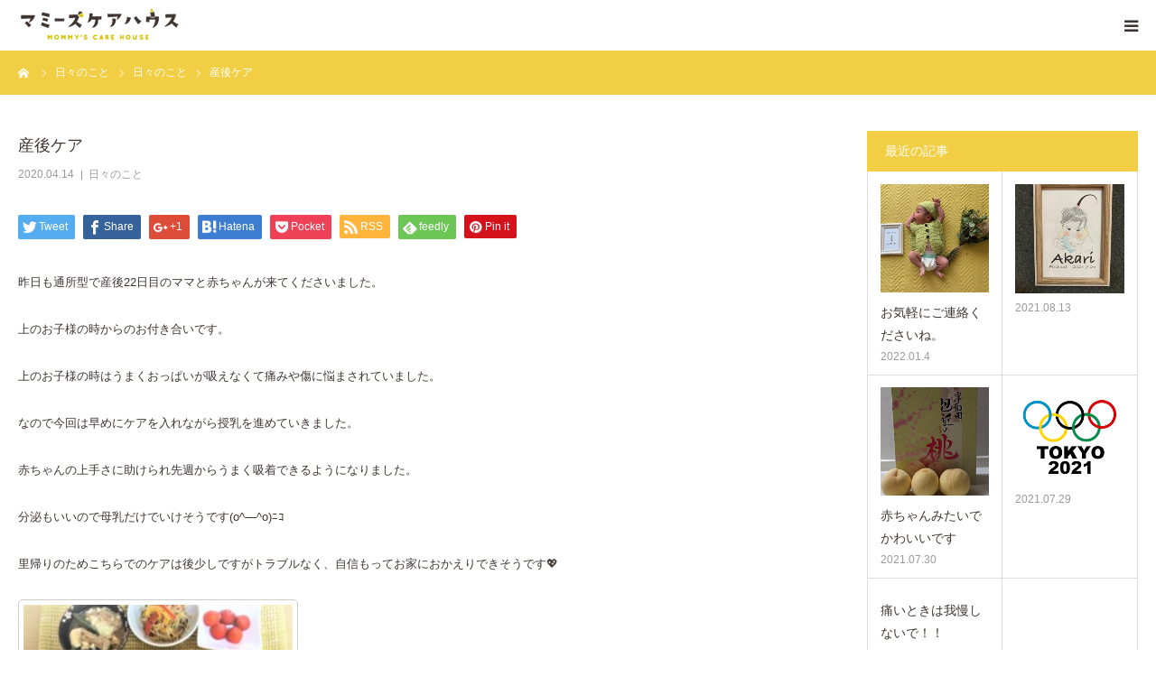

--- FILE ---
content_type: text/html; charset=UTF-8
request_url: https://mamanomikata.jp/1017
body_size: 12882
content:
<!DOCTYPE html>
<html class="pc" dir="ltr" lang="ja" prefix="og: https://ogp.me/ns#">
<head>
<meta charset="UTF-8">
<!--[if IE]><meta http-equiv="X-UA-Compatible" content="IE=edge"><![endif]-->
<meta name="viewport" content="width=device-width">
<meta name="format-detection" content="telephone=no">

<meta name="description" content="昨日も通所型で産後22日目のママと赤ちゃんが来てくださいました。上のお子様の時からのお付き合いです。上のお子様の時はうまくおっぱいが吸えなくて痛みや傷に悩まされていました。">
<link rel="pingback" href="https://mamanomikata.jp/wp/xmlrpc.php">
<link rel="shortcut icon" href="https://mamanomikata.jp/wp/wp-content/uploads/2019/12/favicon.ico">
	<style>img:is([sizes="auto" i], [sizes^="auto," i]) { contain-intrinsic-size: 3000px 1500px }</style>
	
		<!-- All in One SEO 4.9.0 - aioseo.com -->
		<title>産後ケア - マミーズケアハウス</title>
	<meta name="description" content="昨日も通所型で産後22日目のママと赤ちゃんが来てくださいました。 上のお子様の時からのお付き合いです。 上のお" />
	<meta name="robots" content="max-image-preview:large" />
	<meta name="author" content="廣谷 薫"/>
	<link rel="canonical" href="https://mamanomikata.jp/1017" />
	<meta name="generator" content="All in One SEO (AIOSEO) 4.9.0" />
		<meta property="og:locale" content="ja_JP" />
		<meta property="og:site_name" content="マミーズケアハウス - 兵庫県川西市の助産院" />
		<meta property="og:type" content="article" />
		<meta property="og:title" content="産後ケア - マミーズケアハウス" />
		<meta property="og:description" content="昨日も通所型で産後22日目のママと赤ちゃんが来てくださいました。 上のお子様の時からのお付き合いです。 上のお" />
		<meta property="og:url" content="https://mamanomikata.jp/1017" />
		<meta property="article:published_time" content="2020-04-14T02:00:33+00:00" />
		<meta property="article:modified_time" content="2020-04-14T02:00:33+00:00" />
		<meta name="twitter:card" content="summary" />
		<meta name="twitter:title" content="産後ケア - マミーズケアハウス" />
		<meta name="twitter:description" content="昨日も通所型で産後22日目のママと赤ちゃんが来てくださいました。 上のお子様の時からのお付き合いです。 上のお" />
		<script type="application/ld+json" class="aioseo-schema">
			{"@context":"https:\/\/schema.org","@graph":[{"@type":"BlogPosting","@id":"https:\/\/mamanomikata.jp\/1017#blogposting","name":"\u7523\u5f8c\u30b1\u30a2 - \u30de\u30df\u30fc\u30ba\u30b1\u30a2\u30cf\u30a6\u30b9","headline":"\u7523\u5f8c\u30b1\u30a2\u3000","author":{"@id":"https:\/\/mamanomikata.jp\/author\/hirotani#author"},"publisher":{"@id":"https:\/\/mamanomikata.jp\/#organization"},"image":{"@type":"ImageObject","url":"https:\/\/mamanomikata.jp\/wp\/wp-content\/uploads\/2020\/04\/503c92f2ad7946dd7f4bc95a4241343c.jpg","width":1280,"height":720,"caption":"DSC_0145"},"datePublished":"2020-04-14T11:00:33+09:00","dateModified":"2020-04-14T11:00:33+09:00","inLanguage":"ja","mainEntityOfPage":{"@id":"https:\/\/mamanomikata.jp\/1017#webpage"},"isPartOf":{"@id":"https:\/\/mamanomikata.jp\/1017#webpage"},"articleSection":"\u65e5\u3005\u306e\u3053\u3068"},{"@type":"BreadcrumbList","@id":"https:\/\/mamanomikata.jp\/1017#breadcrumblist","itemListElement":[{"@type":"ListItem","@id":"https:\/\/mamanomikata.jp#listItem","position":1,"name":"\u30db\u30fc\u30e0","item":"https:\/\/mamanomikata.jp","nextItem":{"@type":"ListItem","@id":"https:\/\/mamanomikata.jp\/category\/diary#listItem","name":"\u65e5\u3005\u306e\u3053\u3068"}},{"@type":"ListItem","@id":"https:\/\/mamanomikata.jp\/category\/diary#listItem","position":2,"name":"\u65e5\u3005\u306e\u3053\u3068","item":"https:\/\/mamanomikata.jp\/category\/diary","nextItem":{"@type":"ListItem","@id":"https:\/\/mamanomikata.jp\/1017#listItem","name":"\u7523\u5f8c\u30b1\u30a2\u3000"},"previousItem":{"@type":"ListItem","@id":"https:\/\/mamanomikata.jp#listItem","name":"\u30db\u30fc\u30e0"}},{"@type":"ListItem","@id":"https:\/\/mamanomikata.jp\/1017#listItem","position":3,"name":"\u7523\u5f8c\u30b1\u30a2\u3000","previousItem":{"@type":"ListItem","@id":"https:\/\/mamanomikata.jp\/category\/diary#listItem","name":"\u65e5\u3005\u306e\u3053\u3068"}}]},{"@type":"Organization","@id":"https:\/\/mamanomikata.jp\/#organization","name":"\u30de\u30df\u30fc\u30ba\u30b1\u30a2\u30cf\u30a6\u30b9","description":"\u5175\u5eab\u770c\u5ddd\u897f\u5e02\u306e\u52a9\u7523\u9662","url":"https:\/\/mamanomikata.jp\/"},{"@type":"Person","@id":"https:\/\/mamanomikata.jp\/author\/hirotani#author","url":"https:\/\/mamanomikata.jp\/author\/hirotani","name":"\u5ee3\u8c37 \u85ab","image":{"@type":"ImageObject","@id":"https:\/\/mamanomikata.jp\/1017#authorImage","url":"https:\/\/secure.gravatar.com\/avatar\/7cac22e401111a8e87a3d3685be2335856262bcf8d30d78eb1b2ac65af592c25?s=96&d=mm&r=g","width":96,"height":96,"caption":"\u5ee3\u8c37 \u85ab"}},{"@type":"WebPage","@id":"https:\/\/mamanomikata.jp\/1017#webpage","url":"https:\/\/mamanomikata.jp\/1017","name":"\u7523\u5f8c\u30b1\u30a2 - \u30de\u30df\u30fc\u30ba\u30b1\u30a2\u30cf\u30a6\u30b9","description":"\u6628\u65e5\u3082\u901a\u6240\u578b\u3067\u7523\u5f8c22\u65e5\u76ee\u306e\u30de\u30de\u3068\u8d64\u3061\u3083\u3093\u304c\u6765\u3066\u304f\u3060\u3055\u3044\u307e\u3057\u305f\u3002 \u4e0a\u306e\u304a\u5b50\u69d8\u306e\u6642\u304b\u3089\u306e\u304a\u4ed8\u304d\u5408\u3044\u3067\u3059\u3002 \u4e0a\u306e\u304a","inLanguage":"ja","isPartOf":{"@id":"https:\/\/mamanomikata.jp\/#website"},"breadcrumb":{"@id":"https:\/\/mamanomikata.jp\/1017#breadcrumblist"},"author":{"@id":"https:\/\/mamanomikata.jp\/author\/hirotani#author"},"creator":{"@id":"https:\/\/mamanomikata.jp\/author\/hirotani#author"},"image":{"@type":"ImageObject","url":"https:\/\/mamanomikata.jp\/wp\/wp-content\/uploads\/2020\/04\/503c92f2ad7946dd7f4bc95a4241343c.jpg","@id":"https:\/\/mamanomikata.jp\/1017\/#mainImage","width":1280,"height":720,"caption":"DSC_0145"},"primaryImageOfPage":{"@id":"https:\/\/mamanomikata.jp\/1017#mainImage"},"datePublished":"2020-04-14T11:00:33+09:00","dateModified":"2020-04-14T11:00:33+09:00"},{"@type":"WebSite","@id":"https:\/\/mamanomikata.jp\/#website","url":"https:\/\/mamanomikata.jp\/","name":"\u30de\u30df\u30fc\u30ba\u30b1\u30a2\u30cf\u30a6\u30b9","description":"\u5175\u5eab\u770c\u5ddd\u897f\u5e02\u306e\u52a9\u7523\u9662","inLanguage":"ja","publisher":{"@id":"https:\/\/mamanomikata.jp\/#organization"}}]}
		</script>
		<!-- All in One SEO -->

<link rel="alternate" type="application/rss+xml" title="マミーズケアハウス &raquo; フィード" href="https://mamanomikata.jp/feed" />
<link rel="alternate" type="application/rss+xml" title="マミーズケアハウス &raquo; コメントフィード" href="https://mamanomikata.jp/comments/feed" />
<link rel="alternate" type="application/rss+xml" title="マミーズケアハウス &raquo; 産後ケア　 のコメントのフィード" href="https://mamanomikata.jp/1017/feed" />
<script type="text/javascript">
/* <![CDATA[ */
window._wpemojiSettings = {"baseUrl":"https:\/\/s.w.org\/images\/core\/emoji\/16.0.1\/72x72\/","ext":".png","svgUrl":"https:\/\/s.w.org\/images\/core\/emoji\/16.0.1\/svg\/","svgExt":".svg","source":{"concatemoji":"https:\/\/mamanomikata.jp\/wp\/wp-includes\/js\/wp-emoji-release.min.js?ver=6.8.3"}};
/*! This file is auto-generated */
!function(s,n){var o,i,e;function c(e){try{var t={supportTests:e,timestamp:(new Date).valueOf()};sessionStorage.setItem(o,JSON.stringify(t))}catch(e){}}function p(e,t,n){e.clearRect(0,0,e.canvas.width,e.canvas.height),e.fillText(t,0,0);var t=new Uint32Array(e.getImageData(0,0,e.canvas.width,e.canvas.height).data),a=(e.clearRect(0,0,e.canvas.width,e.canvas.height),e.fillText(n,0,0),new Uint32Array(e.getImageData(0,0,e.canvas.width,e.canvas.height).data));return t.every(function(e,t){return e===a[t]})}function u(e,t){e.clearRect(0,0,e.canvas.width,e.canvas.height),e.fillText(t,0,0);for(var n=e.getImageData(16,16,1,1),a=0;a<n.data.length;a++)if(0!==n.data[a])return!1;return!0}function f(e,t,n,a){switch(t){case"flag":return n(e,"\ud83c\udff3\ufe0f\u200d\u26a7\ufe0f","\ud83c\udff3\ufe0f\u200b\u26a7\ufe0f")?!1:!n(e,"\ud83c\udde8\ud83c\uddf6","\ud83c\udde8\u200b\ud83c\uddf6")&&!n(e,"\ud83c\udff4\udb40\udc67\udb40\udc62\udb40\udc65\udb40\udc6e\udb40\udc67\udb40\udc7f","\ud83c\udff4\u200b\udb40\udc67\u200b\udb40\udc62\u200b\udb40\udc65\u200b\udb40\udc6e\u200b\udb40\udc67\u200b\udb40\udc7f");case"emoji":return!a(e,"\ud83e\udedf")}return!1}function g(e,t,n,a){var r="undefined"!=typeof WorkerGlobalScope&&self instanceof WorkerGlobalScope?new OffscreenCanvas(300,150):s.createElement("canvas"),o=r.getContext("2d",{willReadFrequently:!0}),i=(o.textBaseline="top",o.font="600 32px Arial",{});return e.forEach(function(e){i[e]=t(o,e,n,a)}),i}function t(e){var t=s.createElement("script");t.src=e,t.defer=!0,s.head.appendChild(t)}"undefined"!=typeof Promise&&(o="wpEmojiSettingsSupports",i=["flag","emoji"],n.supports={everything:!0,everythingExceptFlag:!0},e=new Promise(function(e){s.addEventListener("DOMContentLoaded",e,{once:!0})}),new Promise(function(t){var n=function(){try{var e=JSON.parse(sessionStorage.getItem(o));if("object"==typeof e&&"number"==typeof e.timestamp&&(new Date).valueOf()<e.timestamp+604800&&"object"==typeof e.supportTests)return e.supportTests}catch(e){}return null}();if(!n){if("undefined"!=typeof Worker&&"undefined"!=typeof OffscreenCanvas&&"undefined"!=typeof URL&&URL.createObjectURL&&"undefined"!=typeof Blob)try{var e="postMessage("+g.toString()+"("+[JSON.stringify(i),f.toString(),p.toString(),u.toString()].join(",")+"));",a=new Blob([e],{type:"text/javascript"}),r=new Worker(URL.createObjectURL(a),{name:"wpTestEmojiSupports"});return void(r.onmessage=function(e){c(n=e.data),r.terminate(),t(n)})}catch(e){}c(n=g(i,f,p,u))}t(n)}).then(function(e){for(var t in e)n.supports[t]=e[t],n.supports.everything=n.supports.everything&&n.supports[t],"flag"!==t&&(n.supports.everythingExceptFlag=n.supports.everythingExceptFlag&&n.supports[t]);n.supports.everythingExceptFlag=n.supports.everythingExceptFlag&&!n.supports.flag,n.DOMReady=!1,n.readyCallback=function(){n.DOMReady=!0}}).then(function(){return e}).then(function(){var e;n.supports.everything||(n.readyCallback(),(e=n.source||{}).concatemoji?t(e.concatemoji):e.wpemoji&&e.twemoji&&(t(e.twemoji),t(e.wpemoji)))}))}((window,document),window._wpemojiSettings);
/* ]]> */
</script>
<link rel='stylesheet' id='style-css' href='https://mamanomikata.jp/wp/wp-content/themes/birth_tcd057/style.css?ver=1.4.1' type='text/css' media='all' />
<style id='wp-emoji-styles-inline-css' type='text/css'>

	img.wp-smiley, img.emoji {
		display: inline !important;
		border: none !important;
		box-shadow: none !important;
		height: 1em !important;
		width: 1em !important;
		margin: 0 0.07em !important;
		vertical-align: -0.1em !important;
		background: none !important;
		padding: 0 !important;
	}
</style>
<link rel='stylesheet' id='wp-block-library-css' href='https://mamanomikata.jp/wp/wp-includes/css/dist/block-library/style.min.css?ver=6.8.3' type='text/css' media='all' />
<style id='classic-theme-styles-inline-css' type='text/css'>
/*! This file is auto-generated */
.wp-block-button__link{color:#fff;background-color:#32373c;border-radius:9999px;box-shadow:none;text-decoration:none;padding:calc(.667em + 2px) calc(1.333em + 2px);font-size:1.125em}.wp-block-file__button{background:#32373c;color:#fff;text-decoration:none}
</style>
<link rel='stylesheet' id='aioseo/css/src/vue/standalone/blocks/table-of-contents/global.scss-css' href='https://mamanomikata.jp/wp/wp-content/plugins/all-in-one-seo-pack/dist/Lite/assets/css/table-of-contents/global.e90f6d47.css?ver=4.9.0' type='text/css' media='all' />
<style id='global-styles-inline-css' type='text/css'>
:root{--wp--preset--aspect-ratio--square: 1;--wp--preset--aspect-ratio--4-3: 4/3;--wp--preset--aspect-ratio--3-4: 3/4;--wp--preset--aspect-ratio--3-2: 3/2;--wp--preset--aspect-ratio--2-3: 2/3;--wp--preset--aspect-ratio--16-9: 16/9;--wp--preset--aspect-ratio--9-16: 9/16;--wp--preset--color--black: #000000;--wp--preset--color--cyan-bluish-gray: #abb8c3;--wp--preset--color--white: #ffffff;--wp--preset--color--pale-pink: #f78da7;--wp--preset--color--vivid-red: #cf2e2e;--wp--preset--color--luminous-vivid-orange: #ff6900;--wp--preset--color--luminous-vivid-amber: #fcb900;--wp--preset--color--light-green-cyan: #7bdcb5;--wp--preset--color--vivid-green-cyan: #00d084;--wp--preset--color--pale-cyan-blue: #8ed1fc;--wp--preset--color--vivid-cyan-blue: #0693e3;--wp--preset--color--vivid-purple: #9b51e0;--wp--preset--gradient--vivid-cyan-blue-to-vivid-purple: linear-gradient(135deg,rgba(6,147,227,1) 0%,rgb(155,81,224) 100%);--wp--preset--gradient--light-green-cyan-to-vivid-green-cyan: linear-gradient(135deg,rgb(122,220,180) 0%,rgb(0,208,130) 100%);--wp--preset--gradient--luminous-vivid-amber-to-luminous-vivid-orange: linear-gradient(135deg,rgba(252,185,0,1) 0%,rgba(255,105,0,1) 100%);--wp--preset--gradient--luminous-vivid-orange-to-vivid-red: linear-gradient(135deg,rgba(255,105,0,1) 0%,rgb(207,46,46) 100%);--wp--preset--gradient--very-light-gray-to-cyan-bluish-gray: linear-gradient(135deg,rgb(238,238,238) 0%,rgb(169,184,195) 100%);--wp--preset--gradient--cool-to-warm-spectrum: linear-gradient(135deg,rgb(74,234,220) 0%,rgb(151,120,209) 20%,rgb(207,42,186) 40%,rgb(238,44,130) 60%,rgb(251,105,98) 80%,rgb(254,248,76) 100%);--wp--preset--gradient--blush-light-purple: linear-gradient(135deg,rgb(255,206,236) 0%,rgb(152,150,240) 100%);--wp--preset--gradient--blush-bordeaux: linear-gradient(135deg,rgb(254,205,165) 0%,rgb(254,45,45) 50%,rgb(107,0,62) 100%);--wp--preset--gradient--luminous-dusk: linear-gradient(135deg,rgb(255,203,112) 0%,rgb(199,81,192) 50%,rgb(65,88,208) 100%);--wp--preset--gradient--pale-ocean: linear-gradient(135deg,rgb(255,245,203) 0%,rgb(182,227,212) 50%,rgb(51,167,181) 100%);--wp--preset--gradient--electric-grass: linear-gradient(135deg,rgb(202,248,128) 0%,rgb(113,206,126) 100%);--wp--preset--gradient--midnight: linear-gradient(135deg,rgb(2,3,129) 0%,rgb(40,116,252) 100%);--wp--preset--font-size--small: 13px;--wp--preset--font-size--medium: 20px;--wp--preset--font-size--large: 36px;--wp--preset--font-size--x-large: 42px;--wp--preset--spacing--20: 0.44rem;--wp--preset--spacing--30: 0.67rem;--wp--preset--spacing--40: 1rem;--wp--preset--spacing--50: 1.5rem;--wp--preset--spacing--60: 2.25rem;--wp--preset--spacing--70: 3.38rem;--wp--preset--spacing--80: 5.06rem;--wp--preset--shadow--natural: 6px 6px 9px rgba(0, 0, 0, 0.2);--wp--preset--shadow--deep: 12px 12px 50px rgba(0, 0, 0, 0.4);--wp--preset--shadow--sharp: 6px 6px 0px rgba(0, 0, 0, 0.2);--wp--preset--shadow--outlined: 6px 6px 0px -3px rgba(255, 255, 255, 1), 6px 6px rgba(0, 0, 0, 1);--wp--preset--shadow--crisp: 6px 6px 0px rgba(0, 0, 0, 1);}:where(.is-layout-flex){gap: 0.5em;}:where(.is-layout-grid){gap: 0.5em;}body .is-layout-flex{display: flex;}.is-layout-flex{flex-wrap: wrap;align-items: center;}.is-layout-flex > :is(*, div){margin: 0;}body .is-layout-grid{display: grid;}.is-layout-grid > :is(*, div){margin: 0;}:where(.wp-block-columns.is-layout-flex){gap: 2em;}:where(.wp-block-columns.is-layout-grid){gap: 2em;}:where(.wp-block-post-template.is-layout-flex){gap: 1.25em;}:where(.wp-block-post-template.is-layout-grid){gap: 1.25em;}.has-black-color{color: var(--wp--preset--color--black) !important;}.has-cyan-bluish-gray-color{color: var(--wp--preset--color--cyan-bluish-gray) !important;}.has-white-color{color: var(--wp--preset--color--white) !important;}.has-pale-pink-color{color: var(--wp--preset--color--pale-pink) !important;}.has-vivid-red-color{color: var(--wp--preset--color--vivid-red) !important;}.has-luminous-vivid-orange-color{color: var(--wp--preset--color--luminous-vivid-orange) !important;}.has-luminous-vivid-amber-color{color: var(--wp--preset--color--luminous-vivid-amber) !important;}.has-light-green-cyan-color{color: var(--wp--preset--color--light-green-cyan) !important;}.has-vivid-green-cyan-color{color: var(--wp--preset--color--vivid-green-cyan) !important;}.has-pale-cyan-blue-color{color: var(--wp--preset--color--pale-cyan-blue) !important;}.has-vivid-cyan-blue-color{color: var(--wp--preset--color--vivid-cyan-blue) !important;}.has-vivid-purple-color{color: var(--wp--preset--color--vivid-purple) !important;}.has-black-background-color{background-color: var(--wp--preset--color--black) !important;}.has-cyan-bluish-gray-background-color{background-color: var(--wp--preset--color--cyan-bluish-gray) !important;}.has-white-background-color{background-color: var(--wp--preset--color--white) !important;}.has-pale-pink-background-color{background-color: var(--wp--preset--color--pale-pink) !important;}.has-vivid-red-background-color{background-color: var(--wp--preset--color--vivid-red) !important;}.has-luminous-vivid-orange-background-color{background-color: var(--wp--preset--color--luminous-vivid-orange) !important;}.has-luminous-vivid-amber-background-color{background-color: var(--wp--preset--color--luminous-vivid-amber) !important;}.has-light-green-cyan-background-color{background-color: var(--wp--preset--color--light-green-cyan) !important;}.has-vivid-green-cyan-background-color{background-color: var(--wp--preset--color--vivid-green-cyan) !important;}.has-pale-cyan-blue-background-color{background-color: var(--wp--preset--color--pale-cyan-blue) !important;}.has-vivid-cyan-blue-background-color{background-color: var(--wp--preset--color--vivid-cyan-blue) !important;}.has-vivid-purple-background-color{background-color: var(--wp--preset--color--vivid-purple) !important;}.has-black-border-color{border-color: var(--wp--preset--color--black) !important;}.has-cyan-bluish-gray-border-color{border-color: var(--wp--preset--color--cyan-bluish-gray) !important;}.has-white-border-color{border-color: var(--wp--preset--color--white) !important;}.has-pale-pink-border-color{border-color: var(--wp--preset--color--pale-pink) !important;}.has-vivid-red-border-color{border-color: var(--wp--preset--color--vivid-red) !important;}.has-luminous-vivid-orange-border-color{border-color: var(--wp--preset--color--luminous-vivid-orange) !important;}.has-luminous-vivid-amber-border-color{border-color: var(--wp--preset--color--luminous-vivid-amber) !important;}.has-light-green-cyan-border-color{border-color: var(--wp--preset--color--light-green-cyan) !important;}.has-vivid-green-cyan-border-color{border-color: var(--wp--preset--color--vivid-green-cyan) !important;}.has-pale-cyan-blue-border-color{border-color: var(--wp--preset--color--pale-cyan-blue) !important;}.has-vivid-cyan-blue-border-color{border-color: var(--wp--preset--color--vivid-cyan-blue) !important;}.has-vivid-purple-border-color{border-color: var(--wp--preset--color--vivid-purple) !important;}.has-vivid-cyan-blue-to-vivid-purple-gradient-background{background: var(--wp--preset--gradient--vivid-cyan-blue-to-vivid-purple) !important;}.has-light-green-cyan-to-vivid-green-cyan-gradient-background{background: var(--wp--preset--gradient--light-green-cyan-to-vivid-green-cyan) !important;}.has-luminous-vivid-amber-to-luminous-vivid-orange-gradient-background{background: var(--wp--preset--gradient--luminous-vivid-amber-to-luminous-vivid-orange) !important;}.has-luminous-vivid-orange-to-vivid-red-gradient-background{background: var(--wp--preset--gradient--luminous-vivid-orange-to-vivid-red) !important;}.has-very-light-gray-to-cyan-bluish-gray-gradient-background{background: var(--wp--preset--gradient--very-light-gray-to-cyan-bluish-gray) !important;}.has-cool-to-warm-spectrum-gradient-background{background: var(--wp--preset--gradient--cool-to-warm-spectrum) !important;}.has-blush-light-purple-gradient-background{background: var(--wp--preset--gradient--blush-light-purple) !important;}.has-blush-bordeaux-gradient-background{background: var(--wp--preset--gradient--blush-bordeaux) !important;}.has-luminous-dusk-gradient-background{background: var(--wp--preset--gradient--luminous-dusk) !important;}.has-pale-ocean-gradient-background{background: var(--wp--preset--gradient--pale-ocean) !important;}.has-electric-grass-gradient-background{background: var(--wp--preset--gradient--electric-grass) !important;}.has-midnight-gradient-background{background: var(--wp--preset--gradient--midnight) !important;}.has-small-font-size{font-size: var(--wp--preset--font-size--small) !important;}.has-medium-font-size{font-size: var(--wp--preset--font-size--medium) !important;}.has-large-font-size{font-size: var(--wp--preset--font-size--large) !important;}.has-x-large-font-size{font-size: var(--wp--preset--font-size--x-large) !important;}
:where(.wp-block-post-template.is-layout-flex){gap: 1.25em;}:where(.wp-block-post-template.is-layout-grid){gap: 1.25em;}
:where(.wp-block-columns.is-layout-flex){gap: 2em;}:where(.wp-block-columns.is-layout-grid){gap: 2em;}
:root :where(.wp-block-pullquote){font-size: 1.5em;line-height: 1.6;}
</style>
<script type="text/javascript" src="https://mamanomikata.jp/wp/wp-includes/js/jquery/jquery.min.js?ver=3.7.1" id="jquery-core-js"></script>
<script type="text/javascript" src="https://mamanomikata.jp/wp/wp-includes/js/jquery/jquery-migrate.min.js?ver=3.4.1" id="jquery-migrate-js"></script>
<link rel="https://api.w.org/" href="https://mamanomikata.jp/wp-json/" /><link rel="alternate" title="JSON" type="application/json" href="https://mamanomikata.jp/wp-json/wp/v2/posts/1017" /><link rel='shortlink' href='https://mamanomikata.jp/?p=1017' />
<link rel="alternate" title="oEmbed (JSON)" type="application/json+oembed" href="https://mamanomikata.jp/wp-json/oembed/1.0/embed?url=https%3A%2F%2Fmamanomikata.jp%2F1017" />
<link rel="alternate" title="oEmbed (XML)" type="text/xml+oembed" href="https://mamanomikata.jp/wp-json/oembed/1.0/embed?url=https%3A%2F%2Fmamanomikata.jp%2F1017&#038;format=xml" />

<link rel="stylesheet" href="https://mamanomikata.jp/wp/wp-content/themes/birth_tcd057/css/design-plus.css?ver=1.4.1">
<link rel="stylesheet" href="https://mamanomikata.jp/wp/wp-content/themes/birth_tcd057/css/sns-botton.css?ver=1.4.1">
<link rel="stylesheet" media="screen and (max-width:1280px)" href="https://mamanomikata.jp/wp/wp-content/themes/birth_tcd057/css/responsive.css?ver=1.4.1">
<link rel="stylesheet" media="screen and (max-width:1280px)" href="https://mamanomikata.jp/wp/wp-content/themes/birth_tcd057/css/footer-bar.css?ver=1.4.1">

<script src="https://mamanomikata.jp/wp/wp-content/themes/birth_tcd057/js/jquery.easing.1.3.js?ver=1.4.1"></script>
<script src="https://mamanomikata.jp/wp/wp-content/themes/birth_tcd057/js/jscript.js?ver=1.4.1"></script>
<script src="https://mamanomikata.jp/wp/wp-content/themes/birth_tcd057/js/comment.js?ver=1.4.1"></script>
<script src="https://mamanomikata.jp/wp/wp-content/themes/birth_tcd057/js/header_fix.js?ver=1.4.1"></script>


<style type="text/css">

body, input, textarea { font-family: Arial, "ヒラギノ角ゴ ProN W3", "Hiragino Kaku Gothic ProN", "メイリオ", Meiryo, sans-serif; }

.rich_font, .p-vertical { font-family: "Times New Roman" , "游明朝" , "Yu Mincho" , "游明朝体" , "YuMincho" , "ヒラギノ明朝 Pro W3" , "Hiragino Mincho Pro" , "HiraMinProN-W3" , "HGS明朝E" , "ＭＳ Ｐ明朝" , "MS PMincho" , serif; font-weight:500; }

#footer_tel .number { font-family: "Hiragino Sans", "ヒラギノ角ゴ ProN", "Hiragino Kaku Gothic ProN", "游ゴシック", YuGothic, "メイリオ", Meiryo, sans-serif; font-weight:500; }


#header_image_for_404 .headline { font-family: "Times New Roman" , "游明朝" , "Yu Mincho" , "游明朝体" , "YuMincho" , "ヒラギノ明朝 Pro W3" , "Hiragino Mincho Pro" , "HiraMinProN-W3" , "HGS明朝E" , "ＭＳ Ｐ明朝" , "MS PMincho" , serif; font-weight:500; }




#post_title { font-size:32px; color:#3f3531; }
.post_content { font-size:14px; color:#3f3531; }
.single-news #post_title { font-size:32px; color:#000000; }
.single-news .post_content { font-size:14px; color:#666666; }

.mobile #post_title { font-size:18px; }
.mobile .post_content { font-size:13px; }
.mobile .single-news #post_title { font-size:18px; }
.mobile .single-news .post_content { font-size:13px; }

body.page .post_content { font-size:14px; color:#666666; }
#page_title { font-size:28px; color:#000000; }
#page_title span { font-size:16px; color:#666666; }

.mobile body.page .post_content { font-size:13px; }
.mobile #page_title { font-size:18px; }
.mobile #page_title span { font-size:14px; }

.c-pw__btn { background: #f1ce43; }
.post_content a, .post_content a:hover { color: #c67700; }







#related_post .image img, .styled_post_list1 .image img, .styled_post_list2 .image img, .widget_tab_post_list .image img, #blog_list .image img, #news_archive_list .image img,
  #index_blog_list .image img, #index_3box .image img, #index_news_list .image img, #archive_news_list .image img, #footer_content .image img
{
  width:100%; height:auto;
  -webkit-transition: transform  0.75s ease; -moz-transition: transform  0.75s ease; transition: transform  0.75s ease;
}
#related_post .image:hover img, .styled_post_list1 .image:hover img, .styled_post_list2 .image:hover img, .widget_tab_post_list .image:hover img, #blog_list .image:hover img, #news_archive_list .image:hover img,
  #index_blog_list .image:hover img, #index_3box .image:hover img, #index_news_list .image:hover img, #archive_news_list .image:hover img, #footer_content .image:hover img
{
  -webkit-transform: scale(1.2);
  -moz-transform: scale(1.2);
  -ms-transform: scale(1.2);
  -o-transform: scale(1.2);
  transform: scale(1.2);
}


#course_list #course2 .headline { background-color:#f8e6a1; }
#course_list #course2 .title { color:#f8e6a1; }
#course_list #course3 .headline { background-color:#f8e6a1; }
#course_list #course3 .title { color:#f8e6a1; }

body, a, #index_course_list a:hover, #previous_next_post a:hover, #course_list li a:hover
  { color: #3f3531; }

#page_header .headline, .side_widget .styled_post_list1 .title:hover, .page_post_list .meta a:hover, .page_post_list .headline,
  .slider_main .caption .title a:hover, #comment_header ul li a:hover, #header_text .logo a:hover, #bread_crumb li.home a:hover:before, #post_title_area .meta li a:hover
    { color: #f1ce43; }

.pc #global_menu ul ul a, .design_button a, #index_3box .title a, .next_page_link a:hover, #archive_post_list_tab ol li:hover, .collapse_category_list li a:hover .count, .slick-arrow:hover, .pb_spec_table_button a:hover,
  #wp-calendar td a:hover, #wp-calendar #prev a:hover, #wp-calendar #next a:hover, #related_post .headline, .side_headline, #single_news_list .headline, .mobile #global_menu li a:hover, #mobile_menu .close_button:hover,
    #post_pagination p, .page_navi span.current, .tcd_user_profile_widget .button a:hover, #return_top_mobile a:hover, #p_readmore .button, #bread_crumb
      { background-color: #f1ce43 !important; }

#archive_post_list_tab ol li:hover, #comment_header ul li a:hover, #comment_header ul li.comment_switch_active a, #comment_header #comment_closed p, #post_pagination p, .page_navi span.current
  { border-color: #f1ce43; }

.collapse_category_list li a:before
  { border-color: transparent transparent transparent #f1ce43; }

.slider_nav .swiper-slide-active, .slider_nav .swiper-slide:hover
  { box-shadow:inset 0 0 0 5px #f1ce43; }

a:hover, .pc #global_menu a:hover, .pc #global_menu > ul > li.active > a, .pc #global_menu > ul > li.current-menu-item > a, #bread_crumb li.home a:hover:after, #bread_crumb li a:hover, #post_meta_top a:hover, #index_blog_list li.category a:hover, #footer_tel .number,
  #single_news_list .link:hover, #single_news_list .link:hover:before, #archive_faq_list .question:hover, #archive_faq_list .question.active, #archive_faq_list .question:hover:before, #archive_faq_list .question.active:before, #archive_header_no_image .title
    { color: #efc621; }


.pc #global_menu ul ul a:hover, .design_button a:hover, #index_3box .title a:hover, #return_top a:hover, #post_pagination a:hover, .page_navi a:hover, #slide_menu a span.count, .tcdw_custom_drop_menu a:hover, #p_readmore .button:hover, #previous_next_page a:hover, #mobile_menu,
  #course_next_prev_link a:hover, .tcd_category_list li a:hover .count, #submit_comment:hover, #comment_header ul li a:hover, .widget_tab_post_list_button a:hover, #searchform .submit_button:hover, .mobile #menu_button:hover
    { background-color: #efc621 !important; }

#post_pagination a:hover, .page_navi a:hover, .tcdw_custom_drop_menu a:hover, #comment_textarea textarea:focus, #guest_info input:focus, .widget_tab_post_list_button a:hover
  { border-color: #efc621 !important; }

.post_content a { color: #c67700; }

.color_font { color: #3f3531; }


#copyright { background-color: #3f3531; color: #FFFFFF; }

#schedule_table thead { background:#fafafa; }
#schedule_table .color { background:#f9f4d2; }
#archive_faq_list .answer { background:#f6f9f9; }

#page_header .square_headline { background: #ffffff; }
#page_header .square_headline .title { color: #3f3531; }
#page_header .square_headline .sub_title { color: #3f3531; }

#comment_header ul li.comment_switch_active a, #comment_header #comment_closed p { background-color: #f1ce43 !important; }
#comment_header ul li.comment_switch_active a:after, #comment_header #comment_closed p:after { border-color:#f1ce43 transparent transparent transparent; }

.no_header_content { background:rgba(241,206,67,0.8); }




</style>


<style type="text/css"></style></head>
<body id="body" class="wp-singular post-template-default single single-post postid-1017 single-format-standard wp-theme-birth_tcd057 fix_top mobile_header_fix">


<div id="container">

 <div id="header">
  <div id="header_inner">
   <div id="logo_image">
 <h1 class="logo">
  <a href="https://mamanomikata.jp/" title="マミーズケアハウス">
      <img class="pc_logo_image" src="https://mamanomikata.jp/wp/wp-content/uploads/2019/11/mammys_logo_pc01.png?1769032611" alt="マミーズケアハウス" title="マミーズケアハウス" width="233" height="47" />
         <img class="mobile_logo_image" src="https://mamanomikata.jp/wp/wp-content/uploads/2019/11/mammys_logo_sp01.png?1769032611" alt="マミーズケアハウス" title="マミーズケアハウス" width="180" height="40" />
     </a>
 </h1>
</div>
      <div id="header_button" class="button design_button">
    <a href="/contact/">お問い合わせ</a>
   </div>
         <div id="global_menu">
    <ul id="menu-%e3%82%b5%e3%83%b3%e3%83%97%e3%83%ab%e3%83%a1%e3%83%8b%e3%83%a5%e3%83%bc" class="menu"><li id="menu-item-71" class="menu-item menu-item-type-post_type menu-item-object-page menu-item-71"><a href="https://mamanomikata.jp/think">はじめまして</a></li>
<li id="menu-item-889" class="menu-item menu-item-type-post_type menu-item-object-page menu-item-889"><a href="https://mamanomikata.jp/birth_secret_story">マミーズ誕生秘話</a></li>
<li id="menu-item-73" class="menu-item menu-item-type-custom menu-item-object-custom menu-item-has-children menu-item-73"><a href="/course_category/care1/">産後ケア</a>
<ul class="sub-menu">
	<li id="menu-item-764" class="menu-item menu-item-type-custom menu-item-object-custom menu-item-764"><a href="/care/breast_care">乳房ケア・授乳相談</a></li>
	<li id="menu-item-762" class="menu-item menu-item-type-custom menu-item-object-custom menu-item-762"><a href="/care/postpartum_care1">当院での産後ケア</a></li>
</ul>
</li>
<li id="menu-item-74" class="menu-item menu-item-type-custom menu-item-object-custom menu-item-has-children menu-item-74"><a href="/course_category/care2/">ママの居場所</a>
<ul class="sub-menu">
	<li id="menu-item-765" class="menu-item menu-item-type-custom menu-item-object-custom menu-item-765"><a href="/care/childcare_consultation">育児相談</a></li>
	<li id="menu-item-766" class="menu-item menu-item-type-custom menu-item-object-custom menu-item-766"><a href="/care/baby_massage">ベビーマッサージ</a></li>
	<li id="menu-item-767" class="menu-item menu-item-type-custom menu-item-object-custom menu-item-767"><a href="/care/hot_stone">リラクゼーション</a></li>
	<li id="menu-item-768" class="menu-item menu-item-type-custom menu-item-object-custom menu-item-768"><a href="/care/mummy_care">マミケア会</a></li>
</ul>
</li>
<li id="menu-item-144" class="menu-item menu-item-type-post_type menu-item-object-page menu-item-144"><a href="https://mamanomikata.jp/access">アクセス</a></li>
<li id="menu-item-128" class="menu-item menu-item-type-custom menu-item-object-custom menu-item-128"><a href="/faq/">よくある質問</a></li>
<li id="menu-item-884" class="menu-item menu-item-type-post_type menu-item-object-page menu-item-884"><a href="https://mamanomikata.jp/contact">お問い合わせ</a></li>
</ul>   </div>
   <a href="#" id="menu_button"><span>menu</span></a>
     </div><!-- END #header_inner -->
 </div><!-- END #header -->

 
 <div id="main_contents" class="clearfix">

<div id="bread_crumb">

<ul class="clearfix" itemscope itemtype="http://schema.org/BreadcrumbList">
 <li itemprop="itemListElement" itemscope itemtype="http://schema.org/ListItem" class="home"><a itemprop="item" href="https://mamanomikata.jp/"><span itemprop="name">ホーム</span></a><meta itemprop="position" content="1"></li>
 <li itemprop="itemListElement" itemscope itemtype="http://schema.org/ListItem"><a itemprop="item" href="https://mamanomikata.jp/blog"><span itemprop="name">日々のこと</span></a><meta itemprop="position" content="2"></li>
 <li class="category" itemprop="itemListElement" itemscope itemtype="http://schema.org/ListItem">
    <a itemprop="item" href="https://mamanomikata.jp/category/diary"><span itemprop="name">日々のこと</span></a>
      <meta itemprop="position" content="3">
 </li>
 <li class="last" itemprop="itemListElement" itemscope itemtype="http://schema.org/ListItem"><span itemprop="name">産後ケア　</span><meta itemprop="position" content="4"></li>
</ul>

</div>

<div id="main_col" class="clearfix">

 
 <div id="left_col" class="clearfix">

   <article id="article">

    <h2 id="post_title" class="rich_font entry-title">産後ケア　</h2>

        <ul id="post_meta_top" class="clearfix">
     <li class="date"><time class="entry-date updated" datetime="2020-04-14T11:00:33+09:00">2020.04.14</time></li>     <li class="category clearfix"><a href="https://mamanomikata.jp/category/diary" rel="category tag">日々のこと</a></li>    </ul>
    
    
    
    
        <div class="single_share clearfix" id="single_share_top">
     <div class="share-type1 share-top">
 
	<div class="sns mt10">
		<ul class="type1 clearfix">
			<li class="twitter">
				<a href="http://twitter.com/share?text=%E7%94%A3%E5%BE%8C%E3%82%B1%E3%82%A2%E3%80%80&url=https%3A%2F%2Fmamanomikata.jp%2F1017&via=&tw_p=tweetbutton&related=" onclick="javascript:window.open(this.href, '', 'menubar=no,toolbar=no,resizable=yes,scrollbars=yes,height=400,width=600');return false;"><i class="icon-twitter"></i><span class="ttl">Tweet</span><span class="share-count"></span></a>
			</li>
			<li class="facebook">
				<a href="//www.facebook.com/sharer/sharer.php?u=https://mamanomikata.jp/1017&amp;t=%E7%94%A3%E5%BE%8C%E3%82%B1%E3%82%A2%E3%80%80" class="facebook-btn-icon-link" target="blank" rel="nofollow"><i class="icon-facebook"></i><span class="ttl">Share</span><span class="share-count"></span></a>
			</li>
			<li class="googleplus">
				<a href="https://plus.google.com/share?url=https%3A%2F%2Fmamanomikata.jp%2F1017" onclick="javascript:window.open(this.href, '', 'menubar=no,toolbar=no,resizable=yes,scrollbars=yes,height=600,width=500');return false;"><i class="icon-google-plus"></i><span class="ttl">+1</span><span class="share-count"></span></a>
			</li>
			<li class="hatebu">
				<a href="http://b.hatena.ne.jp/add?mode=confirm&url=https%3A%2F%2Fmamanomikata.jp%2F1017" onclick="javascript:window.open(this.href, '', 'menubar=no,toolbar=no,resizable=yes,scrollbars=yes,height=400,width=510');return false;" ><i class="icon-hatebu"></i><span class="ttl">Hatena</span><span class="share-count"></span></a>
			</li>
			<li class="pocket">
				<a href="http://getpocket.com/edit?url=https%3A%2F%2Fmamanomikata.jp%2F1017&title=%E7%94%A3%E5%BE%8C%E3%82%B1%E3%82%A2%E3%80%80" target="blank"><i class="icon-pocket"></i><span class="ttl">Pocket</span><span class="share-count"></span></a>
			</li>
			<li class="rss">
				<a href="https://mamanomikata.jp/feed" target="blank"><i class="icon-rss"></i><span class="ttl">RSS</span></a>
			</li>
			<li class="feedly">
				<a href="http://feedly.com/index.html#subscription%2Ffeed%2Fhttps://mamanomikata.jp/feed" target="blank"><i class="icon-feedly"></i><span class="ttl">feedly</span><span class="share-count"></span></a>
			</li>
			<li class="pinterest">
				<a rel="nofollow" target="_blank" href="https://www.pinterest.com/pin/create/button/?url=https%3A%2F%2Fmamanomikata.jp%2F1017&media=https://mamanomikata.jp/wp/wp-content/uploads/2020/04/503c92f2ad7946dd7f4bc95a4241343c.jpg&description=%E7%94%A3%E5%BE%8C%E3%82%B1%E3%82%A2%E3%80%80"><i class="icon-pinterest"></i><span class="ttl">Pin&nbsp;it</span></a>
			</li>
		</ul>
	</div>
</div>
    </div>
    
    
    
    <div class="post_content clearfix">
     <p>昨日も通所型で産後22日目のママと赤ちゃんが来てくださいました。</p>
<p>上のお子様の時からのお付き合いです。</p>
<p>上のお子様の時はうまくおっぱいが吸えなくて痛みや傷に悩まされていました。</p>
<p>なので今回は早めにケアを入れながら授乳を進めていきました。</p>
<p>赤ちゃんの上手さに助けられ先週からうまく吸着できるようになりました。</p>
<p>分泌もいいので母乳だけでいけそうです(o^―^o)ﾆｺ</p>
<p>里帰りのためこちらでのケアは後少しですがトラブルなく、自信もってお家におかえりできそうです&#x1f496;</p>
<div id="attachment_1018" style="width: 310px" class="wp-caption alignnone"><img fetchpriority="high" decoding="async" aria-describedby="caption-attachment-1018" class="size-medium wp-image-1018" src="https://mamanomikata.jp/wp/wp-content/uploads/2020/04/503c92f2ad7946dd7f4bc95a4241343c-300x169.jpg" alt="" width="300" height="169" srcset="https://mamanomikata.jp/wp/wp-content/uploads/2020/04/503c92f2ad7946dd7f4bc95a4241343c-300x169.jpg 300w, https://mamanomikata.jp/wp/wp-content/uploads/2020/04/503c92f2ad7946dd7f4bc95a4241343c-1024x576.jpg 1024w, https://mamanomikata.jp/wp/wp-content/uploads/2020/04/503c92f2ad7946dd7f4bc95a4241343c-768x432.jpg 768w, https://mamanomikata.jp/wp/wp-content/uploads/2020/04/503c92f2ad7946dd7f4bc95a4241343c.jpg 1280w" sizes="(max-width: 300px) 100vw, 300px" /><p id="caption-attachment-1018" class="wp-caption-text">白身魚や生姜、ニンニク入りの身体温めランチです</p></div>
    </div>

        <div class="single_share clearfix" id="single_share_bottom">
     <div class="share-type1 share-btm">
 
	<div class="sns mt10 mb45">
		<ul class="type1 clearfix">
			<li class="twitter">
				<a href="http://twitter.com/share?text=%E7%94%A3%E5%BE%8C%E3%82%B1%E3%82%A2%E3%80%80&url=https%3A%2F%2Fmamanomikata.jp%2F1017&via=&tw_p=tweetbutton&related=" onclick="javascript:window.open(this.href, '', 'menubar=no,toolbar=no,resizable=yes,scrollbars=yes,height=400,width=600');return false;"><i class="icon-twitter"></i><span class="ttl">Tweet</span><span class="share-count"></span></a>
			</li>
			<li class="facebook">
				<a href="//www.facebook.com/sharer/sharer.php?u=https://mamanomikata.jp/1017&amp;t=%E7%94%A3%E5%BE%8C%E3%82%B1%E3%82%A2%E3%80%80" class="facebook-btn-icon-link" target="blank" rel="nofollow"><i class="icon-facebook"></i><span class="ttl">Share</span><span class="share-count"></span></a>
			</li>
			<li class="googleplus">
				<a href="https://plus.google.com/share?url=https%3A%2F%2Fmamanomikata.jp%2F1017" onclick="javascript:window.open(this.href, '', 'menubar=no,toolbar=no,resizable=yes,scrollbars=yes,height=600,width=500');return false;"><i class="icon-google-plus"></i><span class="ttl">+1</span><span class="share-count"></span></a>
			</li>
			<li class="hatebu">
				<a href="http://b.hatena.ne.jp/add?mode=confirm&url=https%3A%2F%2Fmamanomikata.jp%2F1017" onclick="javascript:window.open(this.href, '', 'menubar=no,toolbar=no,resizable=yes,scrollbars=yes,height=400,width=510');return false;" ><i class="icon-hatebu"></i><span class="ttl">Hatena</span><span class="share-count"></span></a>
			</li>
			<li class="pocket">
				<a href="http://getpocket.com/edit?url=https%3A%2F%2Fmamanomikata.jp%2F1017&title=%E7%94%A3%E5%BE%8C%E3%82%B1%E3%82%A2%E3%80%80" target="blank"><i class="icon-pocket"></i><span class="ttl">Pocket</span><span class="share-count"></span></a>
			</li>
			<li class="rss">
				<a href="https://mamanomikata.jp/feed" target="blank"><i class="icon-rss"></i><span class="ttl">RSS</span></a>
			</li>
			<li class="feedly">
				<a href="http://feedly.com/index.html#subscription%2Ffeed%2Fhttps://mamanomikata.jp/feed" target="blank"><i class="icon-feedly"></i><span class="ttl">feedly</span><span class="share-count"></span></a>
			</li>
			<li class="pinterest">
				<a rel="nofollow" target="_blank" href="https://www.pinterest.com/pin/create/button/?url=https%3A%2F%2Fmamanomikata.jp%2F1017&media=https://mamanomikata.jp/wp/wp-content/uploads/2020/04/503c92f2ad7946dd7f4bc95a4241343c.jpg&description=%E7%94%A3%E5%BE%8C%E3%82%B1%E3%82%A2%E3%80%80"><i class="icon-pinterest"></i><span class="ttl">Pin&nbsp;it</span></a>
			</li>
		</ul>
	</div>
</div>
    </div>
    
        <ul id="post_meta_bottom" class="clearfix">
          <li class="post_category"><a href="https://mamanomikata.jp/category/diary" rel="category tag">日々のこと</a></li>              </ul>
    
        <div id="previous_next_post" class="clearfix">
     <div class='prev_post'><a href='https://mamanomikata.jp/1014' title='写真の撮り方の勉強会開催延期'><span class='title'>写真の撮り方の勉強会開催延期</span><span class='nav'>前の記事</span></a></div>
<div class='next_post'><a href='https://mamanomikata.jp/1021' title='メールもしくはオンライン相談室始めます'><span class='title'>メールもしくはオンライン相談室始めます</span><span class='nav'>次の記事</span></a></div>
    </div>
    
   </article><!-- END #article -->

   
   
   
      <div id="related_post">
    <h3 class="headline">関連記事</h3>
    <ol class="clearfix">
          <li class="clearfix">
            <a class="image" href="https://mamanomikata.jp/1029" title="お世話になっています"><img width="260" height="80" src="https://mamanomikata.jp/wp/wp-content/uploads/2020/09/efd456796c829c131a17e6e6526cbc82.jpg" class="attachment-size3 size-size3 wp-post-image" alt="" decoding="async" loading="lazy" /></a>
            <h4 class="title"><a href="https://mamanomikata.jp/1029" name="">お世話になっています</a></h4>
     </li>
          <li class="clearfix">
            <a class="image" href="https://mamanomikata.jp/831" title="非常勤講師"><img width="830" height="510" src="https://mamanomikata.jp/wp/wp-content/uploads/2019/11/blog04a-830x510.png" class="attachment-size3 size-size3 wp-post-image" alt="" decoding="async" loading="lazy" /></a>
            <h4 class="title"><a href="https://mamanomikata.jp/831" name="">非常勤講師</a></h4>
     </li>
          <li class="clearfix">
            <a class="image" href="https://mamanomikata.jp/829" title="マミケア会"><img width="830" height="510" src="https://mamanomikata.jp/wp/wp-content/uploads/2019/11/blog03a-830x510.png" class="attachment-size3 size-size3 wp-post-image" alt="" decoding="async" loading="lazy" /></a>
            <h4 class="title"><a href="https://mamanomikata.jp/829" name="">マミケア会</a></h4>
     </li>
          <li class="clearfix">
            <a class="image" href="https://mamanomikata.jp/1027" title="お茶会改めママの会再開します"><img width="830" height="510" src="https://mamanomikata.jp/wp/wp-content/uploads/2020/09/cd6c5ad554680ccb4f7d4ecb0b2dec37-830x510.jpg" class="attachment-size3 size-size3 wp-post-image" alt="" decoding="async" loading="lazy" srcset="https://mamanomikata.jp/wp/wp-content/uploads/2020/09/cd6c5ad554680ccb4f7d4ecb0b2dec37-830x510.jpg 830w, https://mamanomikata.jp/wp/wp-content/uploads/2020/09/cd6c5ad554680ccb4f7d4ecb0b2dec37-1108x680.jpg 1108w" sizes="auto, (max-width: 830px) 100vw, 830px" /></a>
            <h4 class="title"><a href="https://mamanomikata.jp/1027" name="">お茶会改めママの会再開します</a></h4>
     </li>
          <li class="clearfix">
            <a class="image" href="https://mamanomikata.jp/998" title="マミケア会3月予定"><img width="830" height="360" src="https://mamanomikata.jp/wp/wp-content/uploads/2018/08/care2-4_title-830x360.jpg" class="attachment-size3 size-size3 wp-post-image" alt="" decoding="async" loading="lazy" /></a>
            <h4 class="title"><a href="https://mamanomikata.jp/998" name="">マミケア会3月予定</a></h4>
     </li>
          <li class="clearfix">
            <a class="image" href="https://mamanomikata.jp/1055" title=""><img width="830" height="510" src="https://mamanomikata.jp/wp/wp-content/uploads/2021/08/1628806975613-3-830x510.jpg" class="attachment-size3 size-size3 wp-post-image" alt="" decoding="async" loading="lazy" /></a>
            <h4 class="title"><a href="https://mamanomikata.jp/1055" name=""></a></h4>
     </li>
         </ol>
   </div>
      
   
 </div><!-- END #left_col -->

 <div id="side_col">
<div class="side_widget clearfix styled_post_list1_widget" id="styled_post_list1_widget-2">
<h3 class="side_headline"><span>最近の記事</span></h3><ol class="styled_post_list1 clearfix show_date">
 <li class="clearfix">
   <a class="image" href="https://mamanomikata.jp/1059" title="お気軽にご連絡くださいね。"><img width="400" height="400" src="https://mamanomikata.jp/wp/wp-content/uploads/2020/02/40e5a5a7b146ce63ae9c5b1fb8a0c943-400x400.jpg" class="attachment-size1 size-size1 wp-post-image" alt="" decoding="async" loading="lazy" srcset="https://mamanomikata.jp/wp/wp-content/uploads/2020/02/40e5a5a7b146ce63ae9c5b1fb8a0c943-400x400.jpg 400w, https://mamanomikata.jp/wp/wp-content/uploads/2020/02/40e5a5a7b146ce63ae9c5b1fb8a0c943-150x150.jpg 150w, https://mamanomikata.jp/wp/wp-content/uploads/2020/02/40e5a5a7b146ce63ae9c5b1fb8a0c943-300x300.jpg 300w, https://mamanomikata.jp/wp/wp-content/uploads/2020/02/40e5a5a7b146ce63ae9c5b1fb8a0c943-120x120.jpg 120w" sizes="auto, (max-width: 400px) 100vw, 400px" /></a>   <div class="info">
    <a class="title" href="https://mamanomikata.jp/1059">お気軽にご連絡くださいね。</a></a>
    <p class="date">2022.01.4</p>   </div>
 </li>
 <li class="clearfix">
   <a class="image" href="https://mamanomikata.jp/1055" title=""><img width="400" height="400" src="https://mamanomikata.jp/wp/wp-content/uploads/2021/08/1628806975613-3-400x400.jpg" class="attachment-size1 size-size1 wp-post-image" alt="" decoding="async" loading="lazy" srcset="https://mamanomikata.jp/wp/wp-content/uploads/2021/08/1628806975613-3-400x400.jpg 400w, https://mamanomikata.jp/wp/wp-content/uploads/2021/08/1628806975613-3-150x150.jpg 150w, https://mamanomikata.jp/wp/wp-content/uploads/2021/08/1628806975613-3-300x300.jpg 300w, https://mamanomikata.jp/wp/wp-content/uploads/2021/08/1628806975613-3-120x120.jpg 120w" sizes="auto, (max-width: 400px) 100vw, 400px" /></a>   <div class="info">
    <a class="title" href="https://mamanomikata.jp/1055"></a></a>
    <p class="date">2021.08.13</p>   </div>
 </li>
 <li class="clearfix">
   <a class="image" href="https://mamanomikata.jp/1049" title="赤ちゃんみたいでかわいいです"><img width="400" height="400" src="https://mamanomikata.jp/wp/wp-content/uploads/2021/07/momo-400x400.jpg" class="attachment-size1 size-size1 wp-post-image" alt="" decoding="async" loading="lazy" srcset="https://mamanomikata.jp/wp/wp-content/uploads/2021/07/momo-400x400.jpg 400w, https://mamanomikata.jp/wp/wp-content/uploads/2021/07/momo-150x150.jpg 150w, https://mamanomikata.jp/wp/wp-content/uploads/2021/07/momo-300x300.jpg 300w, https://mamanomikata.jp/wp/wp-content/uploads/2021/07/momo-120x120.jpg 120w" sizes="auto, (max-width: 400px) 100vw, 400px" /></a>   <div class="info">
    <a class="title" href="https://mamanomikata.jp/1049">赤ちゃんみたいでかわいいです</a></a>
    <p class="date">2021.07.30</p>   </div>
 </li>
 <li class="clearfix">
   <a class="image" href="https://mamanomikata.jp/1046" title=""><img width="238" height="212" src="https://mamanomikata.jp/wp/wp-content/uploads/2021/07/2749fb3ebc9a253dfb6d82427b8d45da.png" class="attachment-size1 size-size1 wp-post-image" alt="" decoding="async" loading="lazy" /></a>   <div class="info">
    <a class="title" href="https://mamanomikata.jp/1046"></a></a>
    <p class="date">2021.07.29</p>   </div>
 </li>
 <li class="clearfix">
      <div class="info">
    <a class="title" href="https://mamanomikata.jp/1042">痛いときは我慢しないで！！</a></a>
    <p class="date">2021.07.28</p>   </div>
 </li>
</ol>
</div>
<div class="side_widget clearfix tcdw_category_list_widget" id="tcdw_category_list_widget-2">
<h3 class="side_headline"><span>カテゴリー</span></h3><ul class="tcd_category_list clearfix">
 	<li class="cat-item cat-item-1"><a href="https://mamanomikata.jp/category/diary">日々のこと <span class="count">26</span></a>
</li>
</ul>
</div>
<div class="side_widget clearfix tcdw_archive_list_widget" id="tcdw_archive_list_widget-2">
		<div class="p-dropdown">
			<div class="p-dropdown__title">アーカイブ</div>
			<ul class="p-dropdown__list">
					<li><a href='https://mamanomikata.jp/date/2022/01'>2022年1月</a></li>
	<li><a href='https://mamanomikata.jp/date/2021/08'>2021年8月</a></li>
	<li><a href='https://mamanomikata.jp/date/2021/07'>2021年7月</a></li>
	<li><a href='https://mamanomikata.jp/date/2021/01'>2021年1月</a></li>
	<li><a href='https://mamanomikata.jp/date/2020/09'>2020年9月</a></li>
	<li><a href='https://mamanomikata.jp/date/2020/05'>2020年5月</a></li>
	<li><a href='https://mamanomikata.jp/date/2020/04'>2020年4月</a></li>
	<li><a href='https://mamanomikata.jp/date/2020/03'>2020年3月</a></li>
	<li><a href='https://mamanomikata.jp/date/2020/02'>2020年2月</a></li>
	<li><a href='https://mamanomikata.jp/date/2020/01'>2020年1月</a></li>
	<li><a href='https://mamanomikata.jp/date/2019/11'>2019年11月</a></li>
			</ul>
		</div>
</div>
</div>

</div><!-- END #main_col -->


 </div><!-- END #main_contents -->


   <div id="footer_contact_area">
  <div id="footer_contact_area_inner" class="clearfix">

      <div class="footer_contact_content" id="footer_tel">
    <div class="clearfix">
          <p class="headline">お問い合わせ<br />
ご相談はこちら</p>
          <div class="right_area">
      		 <p class="number"><span>TEL.</span>090-5648-5406</p>
                  <p class="time">平日／午前9:00〜12:00・午後13:00〜17:00</p>
           </div>
    </div>
   </div>
   
      <div class="footer_contact_content" id="footer_contact">
    <div class="clearfix">
          <p class="headline">WEBからのお問い合わせはこちら</p>
               <div class="button design_button">
      <a href="/contact/">お問い合わせ</a>
     </div>
         </div>
   </div>
   
  </div>
 </div><!-- END #footer_contact_area -->
 

  <div id="footer_content">
  <div id="footer_content_inner" class="clearfix">
    <div class="item clearfix" style="background:#f5f5f5;">
      <a class="image" href="https://youtu.be/oaO0Ku5hctU" target="_blank"><img src="https://mamanomikata.jp/wp/wp-content/uploads/2019/12/foot01b.jpg" alt="" title="" /></a>
      <a class="title" href="https://youtu.be/oaO0Ku5hctU" target="_blank"><span>インタビュー</span></a>
  </div>
    <div class="item clearfix" style="background:#f5f5f5;">
      <a class="image" href="https://www.instagram.com/mommys_midwife/" target="_blank"><img src="https://mamanomikata.jp/wp/wp-content/uploads/2019/12/foot02b.jpg" alt="" title="" /></a>
      <a class="title" href="https://www.instagram.com/mommys_midwife/" target="_blank"><span>インスタグラム</span></a>
  </div>
    <div class="item clearfix" style="background:#f5f5f5;">
      <a class="image" href="/faq/" ><img src="https://mamanomikata.jp/wp/wp-content/uploads/2019/11/foot03.jpg" alt="" title="" /></a>
      <a class="title" href="/faq/" ><span>よくある質問</span></a>
  </div>
    </div>
 </div><!-- END #footer_content -->
 

 
 <p id="copyright">&copy; 2019 マミーズケアハウス All Rights Reserved.</p>


 <div id="return_top">
  <a href="#body"><span>PAGE TOP</span></a>
 </div>


 

</div><!-- #container -->

<script>
jQuery(document).ready(function($){
  // scroll page link
  if (location.hash && $(location.hash).length) {
    $("html,body").scrollTop(0);
    $("html,body").delay(600).animate({scrollTop : $(location.hash).offset().top}, 1000, 'easeOutExpo');
  }
});
</script>


<script type="speculationrules">
{"prefetch":[{"source":"document","where":{"and":[{"href_matches":"\/*"},{"not":{"href_matches":["\/wp\/wp-*.php","\/wp\/wp-admin\/*","\/wp\/wp-content\/uploads\/*","\/wp\/wp-content\/*","\/wp\/wp-content\/plugins\/*","\/wp\/wp-content\/themes\/birth_tcd057\/*","\/*\\?(.+)"]}},{"not":{"selector_matches":"a[rel~=\"nofollow\"]"}},{"not":{"selector_matches":".no-prefetch, .no-prefetch a"}}]},"eagerness":"conservative"}]}
</script>
<script type="text/javascript" src="https://mamanomikata.jp/wp/wp-includes/js/comment-reply.min.js?ver=6.8.3" id="comment-reply-js" async="async" data-wp-strategy="async"></script>
<script type="module"  src="https://mamanomikata.jp/wp/wp-content/plugins/all-in-one-seo-pack/dist/Lite/assets/table-of-contents.95d0dfce.js?ver=4.9.0" id="aioseo/js/src/vue/standalone/blocks/table-of-contents/frontend.js-js"></script>
</body>
</html>